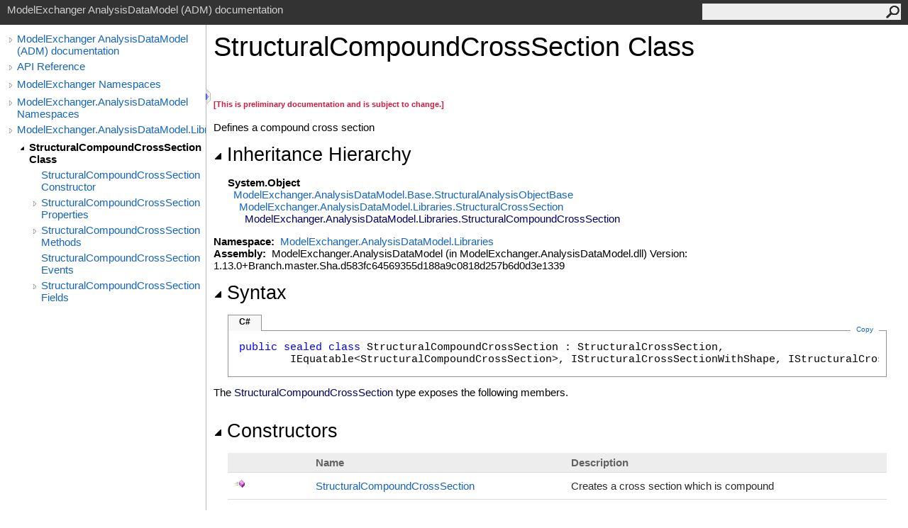

--- FILE ---
content_type: text/html
request_url: https://docs.calatrava.scia.net/html/67516cc1-3133-b8fb-e13a-e703444af313.htm
body_size: 4884
content:
<html><head><meta http-equiv="X-UA-Compatible" content="IE=edge" /><link rel="shortcut icon" href="../icons/favicon.ico" /><link rel="stylesheet" type="text/css" href="../styles/branding.css" /><link rel="stylesheet" type="text/css" href="../styles/branding-en-US.css" /><script type="text/javascript" src="../scripts/branding.js"> </script><meta http-equiv="Content-Type" content="text/html; charset=UTF-8" /><title>StructuralCompoundCrossSection Class</title><meta name="Language" content="en-us" /><meta name="System.Keywords" content="StructuralCompoundCrossSection class" /><meta name="System.Keywords" content="ModelExchanger.AnalysisDataModel.Libraries.StructuralCompoundCrossSection class" /><meta name="Microsoft.Help.F1" content="ModelExchanger.AnalysisDataModel.Libraries.StructuralCompoundCrossSection" /><meta name="Microsoft.Help.Id" content="T:ModelExchanger.AnalysisDataModel.Libraries.StructuralCompoundCrossSection" /><meta name="Description" content="Defines a compound cross section" /><meta name="Microsoft.Help.ContentType" content="Reference" /><meta name="BrandingAware" content="true" /><meta name="container" content="ModelExchanger.AnalysisDataModel.Libraries" /><meta name="file" content="67516cc1-3133-b8fb-e13a-e703444af313" /><meta name="guid" content="67516cc1-3133-b8fb-e13a-e703444af313" /><link type="text/css" rel="stylesheet" href="../styles/highlight.css" /><script type="text/javascript" src="../scripts/highlight.js"> </script><link rel="stylesheet" type="text/css" href="../styles/branding-Website.css" /><script type="text/javascript" src="../scripts/jquery-3.5.1.min.js"></script><script type="text/javascript" src="../scripts/branding-Website.js"></script><script type="text/javascript" src="../scripts/clipboard.min.js"></script></head><body onload="OnLoad('cs')"><input type="hidden" id="userDataCache" class="userDataStyle" /><div class="pageHeader" id="PageHeader">ModelExchanger AnalysisDataModel (ADM) documentation<form id="SearchForm" method="get" action="#" onsubmit="javascript:TransferToSearchPage(); return false;"><input id="SearchTextBox" type="text" maxlength="200" /><button id="SearchButton" type="submit"></button></form></div><div class="pageBody"><div class="leftNav" id="leftNav"><div id="tocNav"><div class="toclevel0" data-toclevel="0"><a class="tocCollapsed" onclick="javascript: Toggle(this);" href="#!" /><a data-tochassubtree="true" href="../html/9900284a-b4b6-405e-b157-630e24129caf.htm" title="ModelExchanger AnalysisDataModel (ADM) documentation" tocid="roottoc">ModelExchanger AnalysisDataModel (ADM) documentation</a></div><div class="toclevel0" data-toclevel="0"><a class="tocCollapsed" onclick="javascript: Toggle(this);" href="#!" /><a data-tochassubtree="true" href="../html/18e85831-63b3-41bf-a1a1-16075d36ce37.htm" title="API Reference" tocid="18e85831-63b3-41bf-a1a1-16075d36ce37">API Reference</a></div><div class="toclevel0" data-toclevel="0"><a class="tocCollapsed" onclick="javascript: Toggle(this);" href="#!" /><a data-tochassubtree="true" href="../html/a2dda7bb-f10f-949e-e530-6e103133d05b.htm" title="ModelExchanger Namespaces" tocid="a2dda7bb-f10f-949e-e530-6e103133d05b">ModelExchanger Namespaces</a></div><div class="toclevel0" data-toclevel="0"><a class="tocCollapsed" onclick="javascript: Toggle(this);" href="#!" /><a data-tochassubtree="true" href="../html/fa92107f-02bc-6f49-46e3-4ac30ffc302e.htm" title="ModelExchanger.AnalysisDataModel Namespaces" tocid="fa92107f-02bc-6f49-46e3-4ac30ffc302e">ModelExchanger.AnalysisDataModel Namespaces</a></div><div class="toclevel0" data-toclevel="0"><a class="tocCollapsed" onclick="javascript: Toggle(this);" href="#!" /><a data-tochassubtree="true" href="../html/1c4a56c0-ccfb-567f-3ab2-32e488aa2121.htm" title="ModelExchanger.AnalysisDataModel.Libraries" tocid="1c4a56c0-ccfb-567f-3ab2-32e488aa2121">ModelExchanger.AnalysisDataModel.Libraries</a></div><div class="toclevel1 current" data-toclevel="1" data-childrenloaded="true"><a class="tocExpanded" onclick="javascript: Toggle(this);" href="#!" /><a data-tochassubtree="true" href="../html/67516cc1-3133-b8fb-e13a-e703444af313.htm" title="StructuralCompoundCrossSection Class" tocid="67516cc1-3133-b8fb-e13a-e703444af313">StructuralCompoundCrossSection Class</a></div><div class="toclevel2" data-toclevel="2"><a data-tochassubtree="false" href="../html/33b9f9ea-ec70-cfd7-deca-250ba1882566.htm" title="StructuralCompoundCrossSection Constructor " tocid="33b9f9ea-ec70-cfd7-deca-250ba1882566">StructuralCompoundCrossSection Constructor </a></div><div class="toclevel2" data-toclevel="2"><a class="tocCollapsed" onclick="javascript: Toggle(this);" href="#!" /><a data-tochassubtree="true" href="../html/d5d50528-5e05-831f-6cf2-ad27e3494abf.htm" title="StructuralCompoundCrossSection Properties" tocid="d5d50528-5e05-831f-6cf2-ad27e3494abf">StructuralCompoundCrossSection Properties</a></div><div class="toclevel2" data-toclevel="2"><a class="tocCollapsed" onclick="javascript: Toggle(this);" href="#!" /><a data-tochassubtree="true" href="../html/6849c800-28fb-65a0-0546-60c4803a9adf.htm" title="StructuralCompoundCrossSection Methods" tocid="6849c800-28fb-65a0-0546-60c4803a9adf">StructuralCompoundCrossSection Methods</a></div><div class="toclevel2" data-toclevel="2"><a data-tochassubtree="false" href="../html/8d84e93a-94e4-64d1-0a52-3f93e1234c30.htm" title="StructuralCompoundCrossSection Events" tocid="8d84e93a-94e4-64d1-0a52-3f93e1234c30">StructuralCompoundCrossSection Events</a></div><div class="toclevel2" data-toclevel="2"><a class="tocCollapsed" onclick="javascript: Toggle(this);" href="#!" /><a data-tochassubtree="true" href="../html/7caeb9d7-a1c6-599e-2b3e-cd7a6dec39ff.htm" title="StructuralCompoundCrossSection Fields" tocid="7caeb9d7-a1c6-599e-2b3e-cd7a6dec39ff">StructuralCompoundCrossSection Fields</a></div></div><div id="tocResizableEW" onmousedown="OnMouseDown(event);"></div><div id="TocResize" class="tocResize"><img id="ResizeImageIncrease" src="../icons/TocOpen.gif" onclick="OnIncreaseToc()" alt="Click or drag to resize" title="Click or drag to resize" /><img id="ResizeImageReset" src="../icons/TocClose.gif" style="display:none" onclick="OnResetToc()" alt="Click or drag to resize" title="Click or drag to resize" /></div></div><div class="topicContent" id="TopicContent"><table class="titleTable"><tr><td class="titleColumn"><h1>StructuralCompoundCrossSection Class</h1></td></tr></table><span class="introStyle"></span> <p style="color: #dc143c; font-size: 8.5pt; font-weight: bold;">[This is preliminary documentation and is subject to change.]</p><div class="summary">
            Defines a compound cross section
            </div><div class="collapsibleAreaRegion"><span class="collapsibleRegionTitle" onclick="SectionExpandCollapse('ID0RB')" onkeypress="SectionExpandCollapse_CheckKey('ID0RB', event)" tabindex="0"><img id="ID0RBToggle" class="collapseToggle" src="../icons/SectionExpanded.png" />Inheritance Hierarchy</span></div><div id="ID0RBSection" class="collapsibleSection"><span class="nolink">System<span id="LST10DCD561_0"></span><script type="text/javascript">AddLanguageSpecificTextSet("LST10DCD561_0?cs=.|vb=.|cpp=::|nu=.|fs=.");</script>Object</span><br />  <a href="4dc91e1c-fdda-dba0-2d23-aa8638d7c6c8.htm">ModelExchanger.AnalysisDataModel.Base<span id="LST10DCD561_1"></span><script type="text/javascript">AddLanguageSpecificTextSet("LST10DCD561_1?cs=.|vb=.|cpp=::|nu=.|fs=.");</script>StructuralAnalysisObjectBase</a><br />    <a href="cb2993d0-f181-3625-a93d-052b02b20b19.htm">ModelExchanger.AnalysisDataModel.Libraries<span id="LST10DCD561_2"></span><script type="text/javascript">AddLanguageSpecificTextSet("LST10DCD561_2?cs=.|vb=.|cpp=::|nu=.|fs=.");</script>StructuralCrossSection</a><br />      <span class="selflink">ModelExchanger.AnalysisDataModel.Libraries<span id="LST10DCD561_3"></span><script type="text/javascript">AddLanguageSpecificTextSet("LST10DCD561_3?cs=.|vb=.|cpp=::|nu=.|fs=.");</script>StructuralCompoundCrossSection</span><br /></div><p> </p>
    <strong>Namespace:</strong> 
   <a href="1c4a56c0-ccfb-567f-3ab2-32e488aa2121.htm">ModelExchanger.AnalysisDataModel.Libraries</a><br />
    <strong>Assembly:</strong>
   ModelExchanger.AnalysisDataModel (in ModelExchanger.AnalysisDataModel.dll) Version: 1.13.0+Branch.master.Sha.d583fc64569355d188a9c0818d257b6d0d3e1339<div class="collapsibleAreaRegion"><span class="collapsibleRegionTitle" onclick="SectionExpandCollapse('ID2RB')" onkeypress="SectionExpandCollapse_CheckKey('ID2RB', event)" tabindex="0"><img id="ID2RBToggle" class="collapseToggle" src="../icons/SectionExpanded.png" />Syntax</span></div><div id="ID2RBSection" class="collapsibleSection"><div class="codeSnippetContainer"><div class="codeSnippetContainerTabs"><div id="ID1EACA_tab1" class="codeSnippetContainerTabSingle">C#</div></div><div class="codeSnippetContainerCodeContainer"><div class="codeSnippetToolBar"><div class="codeSnippetToolBarText"><a id="ID1EACA_copyCode" href="#" class="copyCodeSnippet" onclick="javascript:CopyToClipboard('ID1EACA');return false;" title="Copy">Copy</a></div></div><div id="ID1EACA_code_Div1" class="codeSnippetContainerCode" style="display: block"><pre xml:space="preserve"><span class="keyword">public</span> <span class="keyword">sealed</span> <span class="keyword">class</span> <span class="identifier">StructuralCompoundCrossSection</span> : <span class="identifier">StructuralCrossSection</span>, 
	<span class="identifier">IEquatable</span>&lt;<span class="identifier">StructuralCompoundCrossSection</span>&gt;, <span class="identifier">IStructuralCrossSectionWithShape</span>, <span class="identifier">IStructuralCrossSectionWithParameters</span>, <span class="identifier">IStructuralCrossSectionWithProfile</span></pre></div></div></div><script type="text/javascript">AddLanguageTabSet("ID1EACA");</script></div><p>The <span class="selflink">StructuralCompoundCrossSection</span> type exposes the following members.</p><div class="collapsibleAreaRegion"><span class="collapsibleRegionTitle" onclick="SectionExpandCollapse('ID3RB')" onkeypress="SectionExpandCollapse_CheckKey('ID3RB', event)" tabindex="0"><img id="ID3RBToggle" class="collapseToggle" src="../icons/SectionExpanded.png" />Constructors</span></div><div id="ID3RBSection" class="collapsibleSection"><table class="members" id="constructorList"><tr><th class="iconColumn">
								 
							</th><th>Name</th><th>Description</th></tr><tr data="public;declared;notNetfw;"><td><img src="../icons/pubmethod.gif" alt="Public method" title="Public method" /></td><td><a href="33b9f9ea-ec70-cfd7-deca-250ba1882566.htm">StructuralCompoundCrossSection</a></td><td><div class="summary">
            Creates a cross section which is compound
            </div></td></tr></table><a href="#PageHeader">Top</a></div><div class="collapsibleAreaRegion"><span class="collapsibleRegionTitle" onclick="SectionExpandCollapse('ID4RB')" onkeypress="SectionExpandCollapse_CheckKey('ID4RB', event)" tabindex="0"><img id="ID4RBToggle" class="collapseToggle" src="../icons/SectionExpanded.png" />Properties</span></div><div id="ID4RBSection" class="collapsibleSection"><table class="members" id="propertyList"><tr><th class="iconColumn">
								 
							</th><th>Name</th><th>Description</th></tr><tr data="public;inherited;notNetfw;"><td><img src="../icons/pubproperty.gif" alt="Public property" title="Public property" /></td><td><a href="f80b8c83-2718-29a7-1ca5-b59838d808e7.htm">CrossSectionalProperties</a></td><td><div class="summary">
            Additional properties which define the cross section
            </div> (Inherited from <a href="cb2993d0-f181-3625-a93d-052b02b20b19.htm">StructuralCrossSection</a>.)</td></tr><tr data="public;inherited;notNetfw;"><td><img src="../icons/pubproperty.gif" alt="Public property" title="Public property" /></td><td><a href="f5056143-0259-e77c-4bc4-22ad15ce0685.htm">CrossSectionType</a></td><td><div class="summary">
            Defines the type of cross section
            </div> (Inherited from <a href="cb2993d0-f181-3625-a93d-052b02b20b19.htm">StructuralCrossSection</a>.)</td></tr><tr data="public;inherited;notNetfw;"><td><img src="../icons/pubproperty.gif" alt="Public property" title="Public property" /></td><td><a href="e50220ca-7ebe-c40a-fc8a-95c83aa64f4c.htm">Id</a></td><td><div class="summary">
            The ID of the Analysis object.
            Needs to be unique within the entire model
            </div> (Inherited from <a href="4dc91e1c-fdda-dba0-2d23-aa8638d7c6c8.htm">StructuralAnalysisObjectBase</a>.)</td></tr><tr data="public;inherited;notNetfw;"><td><img src="../icons/pubproperty.gif" alt="Public property" title="Public property" /></td><td><a href="91becf1d-6e50-6995-5764-21ec30be02ff.htm">Material</a></td><td><div class="summary">
            The <a href="a8c83ca8-13c8-613f-a01c-18034e205b2d.htm">material</a> out of which the Cross Section exists.
            </div> (Inherited from <a href="cb2993d0-f181-3625-a93d-052b02b20b19.htm">StructuralCrossSection</a>.)</td></tr><tr data="public;inherited;notNetfw;"><td><img src="../icons/pubproperty.gif" alt="Public property" title="Public property" /></td><td><a href="3310c564-71e3-6cde-53bc-7093464ec422.htm">Name</a></td><td><div class="summary">
            The name of the Analysis object.
            Needs to be unique within it's type
            </div> (Inherited from <a href="4dc91e1c-fdda-dba0-2d23-aa8638d7c6c8.htm">StructuralAnalysisObjectBase</a>.)</td></tr><tr data="public;declared;notNetfw;"><td><img src="../icons/pubproperty.gif" alt="Public property" title="Public property" /></td><td><a href="1a08d1f0-9b66-c206-3bc1-0f2aa7285625.htm">Parameters</a></td><td><div class="summary">
            Represents dimensions of the cross-section.
            </div></td></tr><tr data="public;declared;notNetfw;"><td><img src="../icons/pubproperty.gif" alt="Public property" title="Public property" /><img src="../icons/CodeExample.png" alt="Code example" title="Code example" /></td><td><a href="4c7af0b1-494e-b86b-fc35-7389a56a11c9.htm">Profile</a></td><td><div class="summary">
            Defines name of the industrially manufactured profile in the globally common format (naming).
            </div></td></tr><tr data="public;declared;notNetfw;"><td><img src="../icons/pubproperty.gif" alt="Public property" title="Public property" /></td><td><a href="fb733e37-efad-77e4-ccdd-2db8f5bee8ae.htm">Shape</a></td><td><div class="summary">
            This field defines the geometrical shape of the cross-section
            </div></td></tr><tr data="public;inherited;notNetfw;"><td><img src="../icons/pubproperty.gif" alt="Public property" title="Public property" /></td><td><a href="57fdf785-3063-1194-013a-03ee84ff086a.htm">StructuralName</a></td><td><div class="summary">
            The name of the cross section in a Structural Model to which this cross section is mapped.
            </div> (Inherited from <a href="cb2993d0-f181-3625-a93d-052b02b20b19.htm">StructuralCrossSection</a>.)</td></tr></table><a href="#PageHeader">Top</a></div><div class="collapsibleAreaRegion"><span class="collapsibleRegionTitle" onclick="SectionExpandCollapse('ID5RB')" onkeypress="SectionExpandCollapse_CheckKey('ID5RB', event)" tabindex="0"><img id="ID5RBToggle" class="collapseToggle" src="../icons/SectionExpanded.png" />Methods</span></div><div id="ID5RBSection" class="collapsibleSection"><table class="members" id="methodList"><tr><th class="iconColumn">
								 
							</th><th>Name</th><th>Description</th></tr><tr data="public;declared;notNetfw;"><td><img src="../icons/pubmethod.gif" alt="Public method" title="Public method" /></td><td><a href="7059a338-c6d8-dbb9-16e2-64165c8309db.htm">Equals(Object)</a></td><td><div class="summary">
            Check if this object is the same as the provided object.
            </div> (Overrides <a href="f6f7408c-38db-42d5-2f38-17664ab54fee.htm">StructuralCrossSection<span id="LST10DCD561_4"></span><script type="text/javascript">AddLanguageSpecificTextSet("LST10DCD561_4?cs=.|vb=.|cpp=::|nu=.|fs=.");</script>Equals(Object)</a>.)</td></tr><tr data="public;inherited;notNetfw;"><td><img src="../icons/pubmethod.gif" alt="Public method" title="Public method" /></td><td><a href="4b74a77b-ed3e-918e-f238-23ffa00d1e47.htm">Equals(StructuralAnalysisObjectBase)</a></td><td><div class="summary">
            Check if this object is the same as the provided object.
            </div> (Inherited from <a href="4dc91e1c-fdda-dba0-2d23-aa8638d7c6c8.htm">StructuralAnalysisObjectBase</a>.)</td></tr><tr data="public;declared;notNetfw;"><td><img src="../icons/pubmethod.gif" alt="Public method" title="Public method" /></td><td><a href="fd2cebf7-e8d4-449e-d2be-0b8633151a4e.htm">Equals(StructuralCompoundCrossSection)</a></td><td><div class="summary">Indicates whether the current object is equal to another object of the same type.</div></td></tr><tr data="public;inherited;notNetfw;"><td><img src="../icons/pubmethod.gif" alt="Public method" title="Public method" /></td><td><a href="e7468d5c-c687-a389-4641-c29e0a569c3c.htm">Equals(StructuralCrossSection)</a></td><td><div class="summary">Indicates whether the current object is equal to another object of the same type.</div> (Inherited from <a href="cb2993d0-f181-3625-a93d-052b02b20b19.htm">StructuralCrossSection</a>.)</td></tr><tr data="public;declared;notNetfw;"><td><img src="../icons/pubmethod.gif" alt="Public method" title="Public method" /></td><td><a href="4bbd6333-3450-2bb9-53f1-8e67371ce67d.htm">GetHashCode</a></td><td><div class="summary">
            Retrieves the hashcode of the object
            </div> (Overrides <a href="6aabe5c7-def3-53a3-2ed9-59a480fe185a.htm">StructuralCrossSection<span id="LST10DCD561_5"></span><script type="text/javascript">AddLanguageSpecificTextSet("LST10DCD561_5?cs=.|vb=.|cpp=::|nu=.|fs=.");</script>GetHashCode<span id="LST10DCD561_6"></span><script type="text/javascript">AddLanguageSpecificTextSet("LST10DCD561_6?cs=()|vb=|cpp=()|nu=()|fs=()");</script></a>.)</td></tr></table><a href="#PageHeader">Top</a></div><div class="collapsibleAreaRegion"><span class="collapsibleRegionTitle" onclick="SectionExpandCollapse('ID6RB')" onkeypress="SectionExpandCollapse_CheckKey('ID6RB', event)" tabindex="0"><img id="ID6RBToggle" class="collapseToggle" src="../icons/SectionExpanded.png" />Events</span></div><div id="ID6RBSection" class="collapsibleSection"><table class="members" id="eventList"><tr><th class="iconColumn">
								 
							</th><th>Name</th><th>Description</th></tr><tr data="public;inherited;notNetfw;"><td><img src="../icons/pubevent.gif" alt="Public event" title="Public event" /></td><td><a href="8d154e57-5ae9-30b5-0cfa-800f37659762.htm">PropertyChanged</a></td><td> (Inherited from <a href="4dc91e1c-fdda-dba0-2d23-aa8638d7c6c8.htm">StructuralAnalysisObjectBase</a>.)</td></tr></table><a href="#PageHeader">Top</a></div><div class="collapsibleAreaRegion"><span class="collapsibleRegionTitle" onclick="SectionExpandCollapse('ID7RB')" onkeypress="SectionExpandCollapse_CheckKey('ID7RB', event)" tabindex="0"><img id="ID7RBToggle" class="collapseToggle" src="../icons/SectionExpanded.png" />Fields</span></div><div id="ID7RBSection" class="collapsibleSection"><table class="members" id="fieldList"><tr><th class="iconColumn">
								 
							</th><th>Name</th><th>Description</th></tr><tr data="public;static;declared;notNetfw;"><td><img src="../icons/pubfield.gif" alt="Public field" title="Public field" /><img src="../icons/static.gif" alt="Static member" title="Static member" /></td><td><a href="7a880aeb-1533-c88b-d864-337c6275cd1c.htm">AllowedProfileLibraryIds</a></td><td><div class="summary">
            Defines the list of allowed <a href="b7982386-50c5-bbfd-7e63-e7e58d91c11b.htm">ProfileLibraryId</a> values for this type of cross section
            </div></td></tr></table><a href="#PageHeader">Top</a></div><div class="collapsibleAreaRegion"><span class="collapsibleRegionTitle" onclick="SectionExpandCollapse('ID8RB')" onkeypress="SectionExpandCollapse_CheckKey('ID8RB', event)" tabindex="0"><img id="ID8RBToggle" class="collapseToggle" src="../icons/SectionExpanded.png" />Examples</span></div><div id="ID8RBSection" class="collapsibleSection"><div class="codeSnippetContainer"><div class="codeSnippetContainerTabs"><div id="ID1EAAEBA_tab1" class="codeSnippetContainerTabSingle">Creating an instance</div></div><div class="codeSnippetContainerCodeContainer"><div class="codeSnippetToolBar"><div class="codeSnippetToolBarText"><a id="ID1EAAEBA_copyCode" href="#" class="copyCodeSnippet" onclick="javascript:CopyToClipboard('ID1EAAEBA');return false;" title="Copy">Copy</a></div></div><div id="ID1EAAEBA_code_Div1" class="codeSnippetContainerCode" style="display: block"><pre xml:space="preserve"><span class="highlight-comment">/// &lt;summary&gt;</span>
<span class="highlight-comment">/// Create compound cross sections</span>
<span class="highlight-comment">/// &lt;/summary&gt;</span>
<span class="highlight-comment">/// &lt;param name="materials"&gt;The available materials from the model&lt;/param&gt;</span>
<span class="highlight-comment">/// &lt;returns&gt;A collection of compound cross sections&lt;/returns&gt;</span>
<span class="highlight-keyword">private</span> IReadOnlyCollection&lt;StructuralCrossSection&gt; CreateCompoundCrossSections(
    IReadOnlyDictionary&lt;<span class="highlight-keyword">string</span>, StructuralMaterial&gt; materials)
{
    StructuralMaterial mat1 = materials[<span class="highlight-literal">"MAT1"</span>];

    <span class="highlight-keyword">return</span> <span class="highlight-keyword">new</span> StructuralCrossSection[]
    {
        <span class="highlight-keyword">new</span> StructuralCompoundCrossSection(Guid.NewGuid(), <span class="highlight-literal">"CS30"</span>, mat1, ProfileLibraryId.DoubleISection, <span class="highlight-keyword">new</span>[]
        {
            Length.FromMillimeters(<span class="highlight-number">190</span>D),
            Length.FromMillimeters(<span class="highlight-number">200</span>D),
            Length.FromMillimeters(<span class="highlight-number">200</span>D),
            Length.FromMillimeters(<span class="highlight-number">10</span>D),
            Length.FromMillimeters(<span class="highlight-number">10</span>D),
            Length.FromMillimeters(<span class="highlight-number">6.5</span>D),
        }, <span class="highlight-literal">"HEA200"</span>)
    };
}</pre></div></div></div><script type="text/javascript">AddLanguageTabSet("ID1EAAEBA");</script></div><div class="collapsibleAreaRegion" id="seeAlsoSection"><span class="collapsibleRegionTitle" onclick="SectionExpandCollapse('ID9RB')" onkeypress="SectionExpandCollapse_CheckKey('ID9RB', event)" tabindex="0"><img id="ID9RBToggle" class="collapseToggle" src="../icons/SectionExpanded.png" />See Also</span></div><div id="ID9RBSection" class="collapsibleSection"><h4 class="subHeading">Reference</h4><div class="seeAlsoStyle"><a href="1c4a56c0-ccfb-567f-3ab2-32e488aa2121.htm">ModelExchanger.AnalysisDataModel.Libraries Namespace</a></div><div class="seeAlsoStyle"><a href="c1a7c27b-73e1-8408-94a2-548a28219ecb.htm">ModelExchanger.AnalysisDataModel.Interfaces<span id="LST10DCD561_7"></span><script type="text/javascript">AddLanguageSpecificTextSet("LST10DCD561_7?cs=.|vb=.|cpp=::|nu=.|fs=.");</script>IStructuralCrossSectionWithShape</a></div><div class="seeAlsoStyle"><a href="8440125b-3a10-2862-d00a-9df3d2b809ce.htm">ModelExchanger.AnalysisDataModel.Interfaces<span id="LST10DCD561_8"></span><script type="text/javascript">AddLanguageSpecificTextSet("LST10DCD561_8?cs=.|vb=.|cpp=::|nu=.|fs=.");</script>IStructuralCrossSectionWithParameters</a></div><div class="seeAlsoStyle"><a href="65d62d03-4b75-25a5-9a4d-01f2da795027.htm">ModelExchanger.AnalysisDataModel.Interfaces<span id="LST10DCD561_9"></span><script type="text/javascript">AddLanguageSpecificTextSet("LST10DCD561_9?cs=.|vb=.|cpp=::|nu=.|fs=.");</script>IStructuralCrossSectionWithProfile</a></div><div class="seeAlsoStyle"><a href="cb2993d0-f181-3625-a93d-052b02b20b19.htm">ModelExchanger.AnalysisDataModel.Libraries<span id="LST10DCD561_10"></span><script type="text/javascript">AddLanguageSpecificTextSet("LST10DCD561_10?cs=.|vb=.|cpp=::|nu=.|fs=.");</script>StructuralCrossSection</a></div></div></div></div><div id="pageFooter" class="pageFooter"><div class="feedbackLink">Send comments on this topic to
        <a id="HT_MailLink" href="mailto:d.schuermans%40scia.net?Subject=ModelExchanger%20AnalysisDataModel%20(ADM)%20documentation">Dirk Schuermans</a></div>
        <script type="text/javascript">
        var HT_mailLink = document.getElementById("HT_MailLink");
        var HT_mailLinkText = HT_mailLink.innerHTML;
        HT_mailLink.href += ": " + document.title + "\u0026body=" + encodeURIComponent("Your feedback is used to improve the documentation and the product. Your e-mail address will not be used for any other purpose and is disposed of after the issue you report is resolved. While working to resolve the issue that you report, you may be contacted via e-mail to get further details or clarification on the feedback you sent. After the issue you report has been addressed, you may receive an e-mail to let you know that your feedback has been addressed.");
        HT_mailLink.innerHTML = HT_mailLinkText;
        </script> </div></body></html>

--- FILE ---
content_type: text/css
request_url: https://docs.calatrava.scia.net/styles/branding.css
body_size: 2022
content:
/* General styles */
body {
	font-family: 'Segoe UI' , 'Lucida Grande' , Verdana, Arial, Helvetica, sans-serif;
	font-size: 15px;
	padding: 0;
	margin: 0;
	margin-left: auto;
	margin-right: auto;
	color: #000;
}
h1 {
	font-family: 'Segoe UI' , 'Lucida Grande' , Verdana, Arial, Helvetica, sans-serif;
	font-size: 2.5em;
	font-weight: normal;
	margin-top: 0;
	color: #000;
}
h2, h3 {
	font-family: 'Segoe UI Semibold' , 'Segoe UI' , 'Lucida Grande' , Verdana, Arial, Helvetica, sans-serif;
	font-weight: normal;
	margin: 0;
	padding-bottom: 5px;
	padding-top: 5px;
	color: #000;
}
h2 {
	font-size: 1.769em;
}
h3 {
	font-size: 1.231em;
}
h4, .subHeading {
	font-family: 'Segoe UI Semibold' , 'Segoe UI' , 'Lucida Grande' , Verdana, Arial, Helvetica, sans-serif;
	font-size: 1.077em;
	font-weight: normal;
	margin: 0;
	color: #000;
}
.subHeading {
	margin-top: 5px;
}
h5, h6 {
	font-family: 'Segoe UI Semibold' , 'Segoe UI' , 'Lucida Grande' , Verdana, Arial, Helvetica, sans-serif;
	font-size: 1em;
	font-weight: normal;
	line-height: 130%;
	margin: 0;
	color: #000;
}
a, a:link {
	text-decoration: none;
	color: #1364c4;
}
a:visited, a:active {
	text-decoration: none;
	color: #03697a;
}
a:hover {
	text-decoration: none;
	color: #3390b1;
}
a.button, a.button:active, a.button:hover {
    float: right;
	background-color: #0080c0;
    color: white;
    padding: 6px 12px;
    font-size: 14px;
    border: 1px solid transparent;
    border-radius: 4px;
	margin-left: 6px;
}
a.button:link, a.button:visited {
    color: white;
}
img {
	border: 0;
}
p {
	margin-top: 0;
	margin-bottom: 0;
	padding-bottom: 15px;
	line-height: 18px;
}
q {
	font-style: italic;
}
blockquote {
	margin-top: 0px;
}
table {
	border-collapse: collapse;
	padding: 0;
	margin-bottom: 15px;
	font-size: 15px;
	width: 100%;
}
td, th {
	border-bottom: 1px solid #dbdbdb;
	margin: 10px;
	padding-top: 10px;
	padding-bottom: 10px;
	padding-right: 8px;
	padding-left: 8px;
}
th {
	background-color: #ededed;
	color: #636363;
	text-align: left;
	padding-top: 5px;
	padding-bottom: 5px;
}
td {
	color: #2a2a2a;
	vertical-align: top;
}
table p:last-child {
	padding-bottom: 0;
}
table.members {
	width: 100%;
}
table.members td {
	min-width: 72px;
}
table.members img {
	padding-right: 5px;
}
div.alert img {
	padding-right: 5px;
}
ol {
	margin-top: 0px;
	margin-bottom: 10px;
}
ol ol {
	list-style-type: lower-alpha;
}
ol ol ol {
	list-style-type: lower-roman;
}
ul {
	margin-top: 0px;
	margin-bottom: 10px;
}
.noBullet {
	list-style-type: none;
	padding-left: 20px;
}
ul ul {
	list-style-type: circle;
}
ul ul ul {
	list-style-type: square;
}
dt {
	font-weight: 600;
}
pre {
	font-family: Consolas, Courier, monospace;
	overflow: hidden;
}
.pageHeader {
	font-family: 'Segoe UI' , Tahoma, Helvetica, Sans-Serif;
	background-color: #333333;
	color: #d0d0d0;
	padding: 5px 10px;
	vertical-align: middle;
	height: 25px;
}
.pageBody {
	padding: 0px;
}
.topicContent {
	padding: 10px 10px 15px 10px;
	overflow: visible;
	border-left: 1px solid #bbb;
}
.pageFooter {
	clear: both;
	border-top: solid 1px #bbb;
	padding: 10px;
}
.feedbackLink {
}
.iconColumn {
	width: 100px;
}
.seeAlsoStyle {
}
table.titleTable td {
	padding-top: 0px;
	border-width: 0px;
}
td.titleColumn {
	margin-top: 0px;
	padding-left: 0px;
	vertical-align: middle;
}
td.logoColumn {
	padding-left: 0px;
	padding-right: 10px;
	vertical-align: middle;
	width: 1px;
}
td.logoColumnAbove {
	padding: 0px 10px 0px 0px;
	vertical-align: middle;
}
span.selflink {
	color: #000066;
}
div.preliminary {
	margin-top: 1em;
	margin-bottom: 1em;
	font-weight: bold;
	color: #333333;
}
div.caption {
	font-weight: bold;
	font-size: 1em; /*12pt*/
	color: #003399;
	padding-top: 5px;
	padding-bottom: 5px;
}
.procedureSubHeading {
	font-size: 1.1em; /*13.5pt*/
	font-weight: bold;
}
.summary {
}

/* Collapsible region styles */
.collapsibleAreaRegion {
	margin-top: 15px;
	margin-bottom: 15px;
}
.collapseToggle {
	padding-right: 5px;
}
.collapsibleRegionTitle {
	font-family: 'Segoe UI Semibold' , 'Segoe UI' , 'Lucida Grande' , Verdana, Arial, Helvetica, sans-serif !important;
	font-style: normal !important;
	font-size: 1.769em;
	margin-top: 9px;
	margin-bottom: 19px;
	padding-top: 20px;
	padding-bottom: 5px;
	cursor: pointer;
}
.collapsibleSection {
	padding: 0 0 0 20px;
}

/* Syntax and code snippet styles */
.codeSnippetContainer {
	min-width: 260px;
	margin-top: 10px;
}
.codeSnippetContainerTabs {
	height: 23px;
	vertical-align: middle;
	position: relative;
	z-index: 1;
}
.codeSnippetContainerTab {
	padding: 0px 15px;
	width: auto;
	height: 22px;
	color: #2a2a2a;
	font-family: "Segoe UI" , "Lucida Grande" , Verdana, Arial, Helvetica, sans-serif !important;
	font-size: 12px;
	font-style: normal !important;
	vertical-align: baseline;
	float: left;
}
.codeSnippetContainerTabActive {
	background: #f8f8f8;
	padding: 0px 15px;
	width: auto;
	height: 22px;
	color: #000000;
	font-family: "Segoe UI" , "Lucida Grande" , Verdana, Arial, Helvetica, sans-serif !important;
	font-size: 12px;
	font-style: normal !important;
	vertical-align: baseline;
	border-top-color: #939393;
	border-right-color: #939393;
	border-left-color: #939393;
	border-top-width: 1px;
	border-right-width: 1px;
	border-left-width: 1px;
	border-top-style: solid;
	border-right-style: solid;
	border-left-style: solid;
	float: left;
}
.codeSnippetContainerTabPhantom {
	background: #f8f8f8;
	padding: 0px 15px;
	width: auto;
	height: 22px;
	color: #000000;
	font-family: "Segoe UI" , "Lucida Grande" , Verdana, Arial, Helvetica, sans-serif !important;
	font-size: 12px;
	font-style: normal !important;
	vertical-align: baseline;
	border-top-color: #939393;
	border-right-color: #939393;
	border-left-color: #939393;
	border-top-width: 1px;
	border-right-width: 1px;
	border-left-width: 1px;
	border-top-style: solid;
	border-right-style: solid;
	border-left-style: solid;
	float: left;
	display: none;
}
.codeSnippetContainerTabSingle {
	background: #f8f8f8;
	padding: 2px 15px 0px 15px;
	width: auto;
	height: 20px;
	color: #000000;
	font-family: "Segoe UI" , "Lucida Grande" , Verdana, Arial, Helvetica, sans-serif !important;
	font-size: 12px;
	font-weight: bold;
	font-style: normal !important;
	vertical-align: baseline;
	border-top-color: #939393;
	border-right-color: #939393;
	border-left-color: #939393;
	border-top-width: 1px;
	border-right-width: 1px;
	border-left-width: 1px;
	border-top-style: solid;
	border-right-style: solid;
	border-left-style: solid;
	float: left;
}
.codeSnippetContainerTab a {
	top: 2px;
	color: #000000;
	font-weight: bold;
	text-decoration: none;
	position: relative;
}
.codeSnippetContainerTab a:link {
	color: #000000;
}
.codeSnippetContainerTab a:hover {
	color: #136460;
}
.codeSnippetContainerTabActive a {
	top: 2px;
	color: #000000;
	font-weight: bold;
	text-decoration: none;
	position: relative;
	cursor: default;
}
.codeSnippetContainerTabActive a:link {
	color: #000000;
}
.codeSnippetContainerTabActive a:hover {
	color: #000000;
}
.codeSnippetContainerTabPhantom a {
	top: 2px;
	color: #000000;
	font-weight: bold;
	text-decoration: none;
	position: relative;
	cursor: default;
}
.codeSnippetContainerTabPhantom a:link {
	color: #000000;
}
.codeSnippetContainerCodeContainer {
	border: 1px solid #939393;
	top: -1px;
	margin-bottom: 12px;
	position: relative;
}
.codeSnippetToolBar {
	width: auto;
	height: auto;
}
.codeSnippetToolBarText {
	top: -8px;
	width: auto;
	height: 0px;
	padding-right: 0px;
	padding-left: 0px;
	vertical-align: top;
	float: right;
	position: relative;
}
.codeSnippetToolBarText a {
	color: #1364c4;
	text-decoration: none;
	padding-left: 8px;
	padding-right: 8px;
	font-family: "Segoe UI" , "Lucida Grande" , Verdana, Arial, Helvetica, sans-serif !important;
	font-size: 10px;
	font-style: normal !important;
	text-decoration: none;
	margin-right: 10px;
	margin-left: 0px;
	background-color: #ffffff;
}
.codeSnippetToolBarText a:link {
	color: #1364c4;
}
.codeSnippetContainerCode {
	margin: 0px;
	padding: 10px;
	width: auto;
}
.codeSnippetContainerCode div {
	margin: 0px;
	padding: 0px;
}
.codeSnippetContainerCode pre {
	margin: 0px;
	padding: 5px;
	overflow: auto;
	font-family: Consolas, Courier, monospace !important;
	font-style: normal;
	font-weight: normal;
	-ms-word-wrap: normal;
}
.codeSnippetContainerCode .keyword {
	color: #0000ff;
	font-weight: normal;
}

.copyCodeSnippet {
}

/* Keyword and phrase styles */
span.code, span.command {
	font-family: Consolas, Courier, monospace;
	color: #000066;
	background-color: #f4f4f4;
}
span.ui {
	font-weight: bold;
}
span.math {
	font-style: italic;
}
span.input {
	font-weight: bold;
}
span.term {
	font-style: italic;
}
span.label {
	font-weight: bold;
}
span.foreignPhrase, span.phrase {
	font-style: italic;
}
span.placeholder {
	font-style: italic;
}
span.typeparameter {
	font-style: italic;
}
span.identifier {
}
span.keyword {
	font-weight: bold;
}
span.parameter {
	font-style: italic;
}
dt span.parameter {
	font-weight: normal;
}
span.literal, span.literalValue {
	color: #cc0000;
}
span.comment {
	color: #006633;
}
span.introStyle {
	color: #a9a9a9;
}
span.nolink {
	font-weight: bold;
}

/* Auto-outline styles */
ul.autoOutline {
}
li.outlineSectionEntry {
}
div.outlineSectionEntrySummary {
}

/* Media  styles */
div.mediaNear {
	text-align: left;
	margin-top: 1em;
	margin-bottom: 1em;
}
div.mediaFar {
	text-align: right;
	margin-top: 1em;
	margin-bottom: 1em;
}
div.mediaCenter {
	text-align: center;
	margin-top: 1em;
	margin-bottom: 1em;
}
span.captionLead {
	font-weight: bold;
	margin-right: .5em;
}
span.media img {
	vertical-align: top;
}

/* Glossary styles */
div.glossaryDiv {
}
div.glossaryLetterBar {
}
hr.glossaryRule {
}
h3.glossaryGroupHeading {
	color: #808080;
}
div.glossaryGroup {
}
dl.glossaryGroupList {
	margin: 0;
	color: Black;
}
dt.glossaryEntry {
	margin-left: 2em;
}
dd.glossaryEntry {
	margin-left: 2em;
	margin-bottom: 2em;
}
div.relatedEntry {
	margin-bottom: 4px;
}

/* Bibliography styles */
div.bibliographStyle {
	padding-top: 5px;
}
span.bibliographyNumber {
}
span.bibliographyAuthor {
	font-weight: bold;
}
span.bibliographyTitle {
	font-style: italic;
}
span.bibliographyPublisher {
}
sup.citation a:link a:visited a:active {
	text-decoration: none;
}

/* Placeholder for the Help 1 user data style class */
.userDataStyle {
}



.missing
{
	color: #dc143c;
	font-size: 8.5pt;
	font-weight: bold;
}
